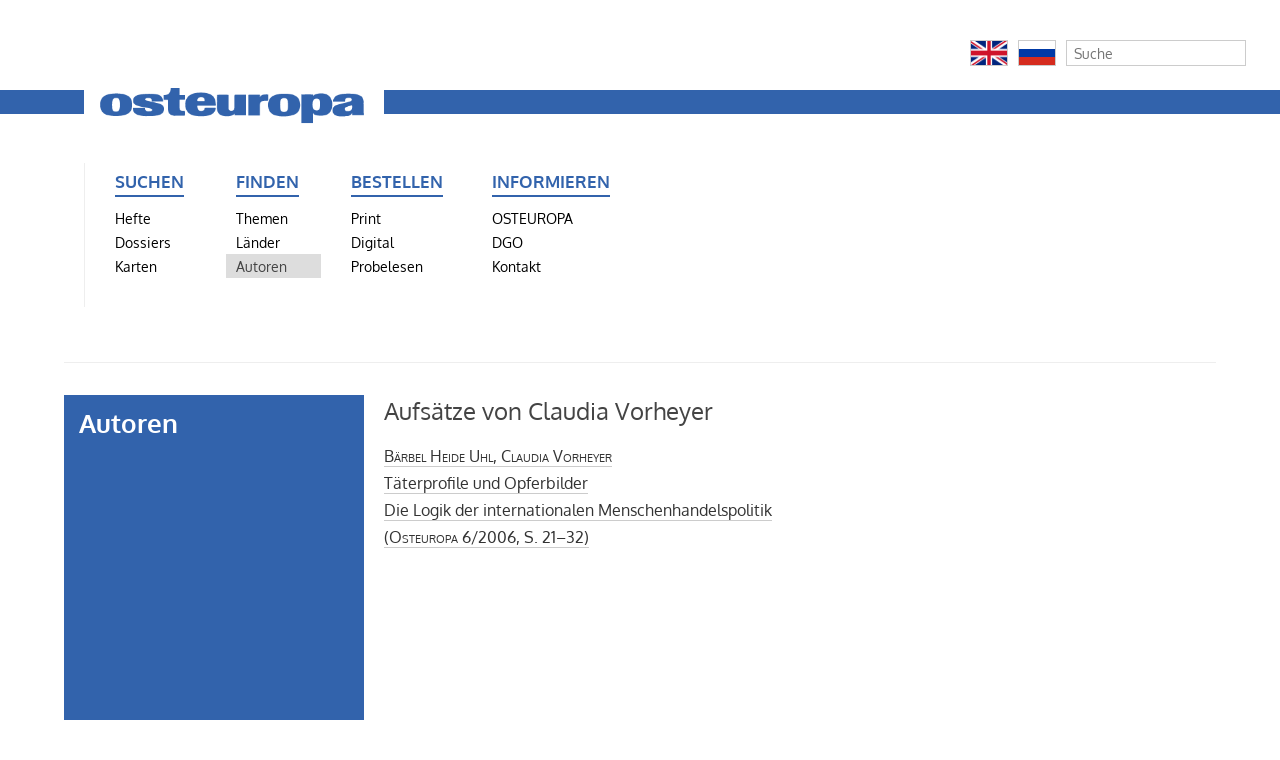

--- FILE ---
content_type: text/html; charset=utf-8
request_url: https://zeitschrift-osteuropa.de/autoren/claudia-vorheyer/
body_size: 3668
content:
<!DOCTYPE html>
<html lang="de">
<head>
	<meta http-equiv="content-type" content="text/html; charset=utf-8" />
	<title>Zeitschrift OSTEUROPA | Claudia Vorheyer</title>
	<meta name="description" content="OSTEUROPA ist mehr als eine Zeitschrift. Wir analysieren Politik und Kultur, Wirtschaft und Gesellschaft im Osten Europas als Teil der globalisierten Welt. Monat für Monat, seit 1925." />
	<meta name="keywords" content=", 1989, Analyse, Ansgar Gilster, Antisemitismus, Arbeit, Arktis, Arktispolitik, Armenien, Aserbaidschan, Außenpolitik, Belarus, bilaterale Beziehungen, Bildung, Bildungspolitik, Branchen, Bulgarien, China, Demokratie, Demokratieförderung, Diaspora, Diktatur, Dissidenten, Energie, Erinnerungskultur, Estland, Euromaidan, Europa, Expertise, Fachzeitschrift, Fernsehen, Film, Finanzmärkte, Frauenrechte, Georgien, Geschichte, Gesundheit, Globalisierung, Hitler, Informationen, Infrastruktur, Innenpolitik, Innere Sicherheit, Internationale Beziehungen, Jewish Studies, Juden, Judentum, jüdische Musik, Kaliningrad, Kalter Krieg, Kapitalismus, Karten, Kasachstan, Kaukasus, Kino, Kirgisistan, Klimawandel, Kommunismus, Konflikte, Krieg, Krim, Kultur, Landwirtschaft, Lettland, LGBT, LGBTI, Litauen, Literatur, Länderinformationen, Maidan, Majdan, Manfred Sapper, Medien, Menschenrechte, Migration, Minderheiten, Mitteleuropa, Moldau, Moldawien, Moldova, Mongolei, Musik, Nation, Nationalsozialismus, NKWD, Olga Radetzkaja, Osteuropa, Osteuropaforschung, Öffentlichkeit, Ökologie, Parteien, Pipeline, Polen, Politik, Politische Theorie, Putin, Raubkunst, Recht, Rechtsstaat, Religion, Restitution, Rumänien, Ruprecht Polenz, Russland, Slawen, Slowakei, Sowjetunion, Sozialpolitik, Sprachen, Sprachpolitik, Stalin, Tadschikistan, Terror, Totalitarismus, Transnistrien, Tschechien, Tschechische Republik, Turkmenistan, UdSSR, Ukraine, Ukrainekonflikt, Ukrainekrieg, Ungarn, Unternehmen, Usbekistan, Volker Weichsel, Wahlen, Wahlergebnisse, Weinberg, Weltkrieg, Wirtschaft, Wissenschaft, Zeitschrift, Zentralasien, Zivilgesellschaft" />
	<title id=html-title>Claudia Vorheyer | Zeitschrift OSTEUROPA</title>
	<meta name="copyright" content="Zeitschrift OSTEUROPA" />
	<meta name="author" content="Zeitschrift OSTEUROPA" />
	<meta name="publisher" content="Zeitschrift OSTEUROPA" />
	<meta name="language" content="Deutsch" />
	<meta property="og:locale" content="de_DE" />
	<meta property="og:url" content="https://zeitschrift-osteuropa.de/autoren/claudia-vorheyer/">
	<meta property="og:site_name" content="Zeitschrift OSTEUROPA">
	<meta property="og:title" content="Zeitschrift OSTEUROPA">
	<meta property="og:updated_time" content="2018-01-06T19:48:13+01:00" />
	<meta name="description" content="OSTEUROPA ist mehr als eine Zeitschrift. Wir analysieren Politik und Kultur, Wirtschaft und Gesellschaft im Osten Europas als Teil der globalisierten Welt. Monat für Monat, seit 1925.">
	<meta property="og:description" content="OSTEUROPA ist mehr als eine Zeitschrift. Wir analysieren Politik und Kultur, Wirtschaft und Gesellschaft im Osten Europas als Teil der globalisierten Welt. Monat für Monat, seit 1925.">
	<meta name="date" content="2017-12-31T11:55:42+01:00" />
	<meta name="last-modified" content="2018-01-06T19:48:13+01:00" />
	<meta property="og:image" content="https://zeitschrift-osteuropa.de/site/assets/files/3494/osteuropa-logo.1200x0.png" />
	<meta property="og:image:secure_url" content="https://zeitschrift-osteuropa.de/site/assets/files/3494/osteuropa-logo.1200x0.png" />
	<meta property="og:image:type" content="image/png" />
	<meta property="og:image:width" content="455" />
	<meta property="og:image:height" content="84" />
	<meta name="twitter:image" content="https://zeitschrift-osteuropa.de/site/assets/files/3494/osteuropa-logo.1200x0.png" />
	<meta name="twitter:title" content="Claudia Vorheyer | Zeitschrift OSTEUROPA">
	<meta name="twitter:description" content="OSTEUROPA ist mehr als eine Zeitschrift. Wir analysieren Politik und Kultur, Wirtschaft und Gesellschaft im Osten Europas als Teil der globalisierten Welt. Monat für Monat, seit 1925.">
	<meta name="twitter:card" content="summary_large_image">
	<meta name="twitter:url" content="https://zeitschrift-osteuropa.de/autoren/claudia-vorheyer/">
	<link rel="stylesheet" type="text/css" href="/site/templates/styles/font-awesome/css/font-awesome.min.css" />
	<link rel="stylesheet" type="text/css" href="/site/templates/styles/main.css" />




<script type="text/javascript">// <![CDATA[
var gaProperty = 'UA-64659966-2';
var disableStr = 'ga-disable-' + gaProperty;
if (document.cookie.indexOf(disableStr + '=true') > -1) {
  window[disableStr] = true;
}
function gaOptout() {
  document.cookie = disableStr + '=true; expires=Thu, 31 Dec 2099 23:59:59 UTC; path=/';
  window[disableStr] = true;
}

</script>

<script>
  (function(i,s,o,g,r,a,m){i['GoogleAnalyticsObject']=r;i[r]=i[r]||function(){
  (i[r].q=i[r].q||[]).push(arguments)},i[r].l=1*new Date();a=s.createElement(o),
  m=s.getElementsByTagName(o)[0];a.async=1;a.src=g;m.parentNode.insertBefore(a,m)
  })(window,document,'script','//www.google-analytics.com/analytics.js','ga');

  ga('create', 'UA-64659966-2', 'auto');
  ga('set', 'anonymizeIp', true);
  ga('send', 'pageview');

</script>

</head>
	<body class="bildspalte-sidebar ">

	
<div id="ex" style="width: 100%; background: #eef">
    <div id="extras" style="float: right;">
    <!-- Flaggen -->
                      <div class='float'><a href='/international/english/'><img src='/site/assets/files/3495/en.png' style='width: 38px; height: 26px; padding: 0; border: 1px solid #ccc;'></a></div>
          <div class='float'><a href='/international/russian/'><img src='/site/assets/files/3495/ru.png' style='width: 38px; height: 26px; padding: 0; border: 1px solid #ccc;'></a></div>
    <!-- // Flaggen -->

    <!-- Suche -->
        <div class='float' style='margin-right: 0px;'>
            <form class='search' action='/search/' method='get'>
                <input type='text' name='q' placeholder='Suche' value='' />
                <button type='submit' name='submit'>Suchen</button>
            </form>
        </div>
        <div id='clear'>
        </div>
    <!-- // Suche -->
    </div>
</div>

<header>
<hr>
	    <a href="/"><img src="/site/assets/files/3494/osteuropa-logo.png" alt="" title="Zur Startseite"></a>
<navigation>
	<ul>
<li id='kategorie-1'><span>Suchen</span>
<ul>
<li><a href='/hefte/'>Hefte</a></li>
<li><a href='/dossiers/'>Dossiers</a></li>
<li><a href='/karten/'>Karten</a></li>
</ul>
</li>
<li id='kategorie-2'><span>Finden</span>
<ul>
<li><a href='/themen/'>Themen</a></li>
<li><a href='/laender/'>Länder</a></li>
<li><a class='active' href='/autoren/'>Autoren</a></li>
</ul>
</li>
<li id='kategorie-3'><span>Bestellen</span>
<ul>
<li><a href='/bestellen/print/'>Print</a></li>
<li><a href='/bestellen/digital/'>Digital</a></li>
<li><a href='/bestellen/probelesen/'>Probelesen</a></li>
</ul>
</li>
<li id='kategorie-4'><span>Informieren</span>
<ul>
<li><a href='/osteuropa/'>OSTEUROPA</a></li>
<li><a href='/dgo/'>DGO</a></li>
<li><a href='/kontakt/'>Kontakt</a></li>
    </ul>
    </li>

					<li></li>			<li></li>			<!-- // Zusatzspalte -->

    <ul>
	  <li></li>
	  <li></li>
	  <li>

        
	  </li>
<!--      <li>
      	<form class='search' action='/search/' method='get'>
			<input type='text' name='q' placeholder='Suche' value='' />
	        <button type='submit' name='submit'>Suchen</button>
        </form>
	  </li>
-->
       </ul>
<!--     </li> -->
   </ul>
 </navigation>
</header>

	<!-- breadcrumbs -->
	<div class='breadcrumbs'>
		&nbsp;	</div>

	

	<!-- unterrubriken -->
		


	<div id='main'>

		<!-- inhalt bildspalte -->
		<div id='bildspalte'>
			<div id="box">Autoren</div>					</div>


		<!-- main content -->
				<div id='content'>
					<h1>Aufs&auml;tze von Claudia Vorheyer</h1><ul id="artikelliste"><li><a href='/hefte/2006/6/taeterprofile-und-opferbilder/'><span><span class='autor'>Bärbel Heide Uhl, Claudia Vorheyer</span><br />Täterprofile und Opferbilder<br />Die Logik der internationalen Menschenhandelspolitik<br />(<span class='osteuropa'>Osteuropa</span> 6/2006, S. 21&#150;32)</span></a></li>
</ul>
				</div>
		
		<!-- sidebar content -->
				<div id='sidebar'>
								</div>
		
	</div>



	<!-- footer -->
	<footer id='footer'>
		<p>
		Redaktion <span style="font-variant: small-caps;">Osteuropa</span>, Schaperstr. 30, D-10719 Berlin, +49 (0)30/30 10 45 81, <noscript data-emo="d41vGwhEYqlak0AZkwsyVJntN42p6JnLmzriYPI3kPeBG0eEgJnuYuW_kRFlYS2ukRrKT4sHkupykJoZkJzDkRhHd5nKdv88"></noscript>
		 &nbsp; / &nbsp; <a href='/informieren/agb/' title='Allgemeine Geschäftsbedingungen der Deutschen Gesellschaft für Osteuropakunde e.V., Schaperstraße 30, 10719 Berlin'>AGB</a> und <a href='/informieren/datenschutz/' title=''>Datenschutz</a>		</p>
	</footer>


<script src="/site/modules/EmailObfuscation/emo.min.js?v=130" async defer></script>

<script>var emo = emo || {}; emo.key = '8r5O1A4wWhUg9FVdTs7fz20SmYGk6NX.vKaqiEJHQZcjB3DyLoutlpPRCexbIn_M';</script>
</body>

</html>